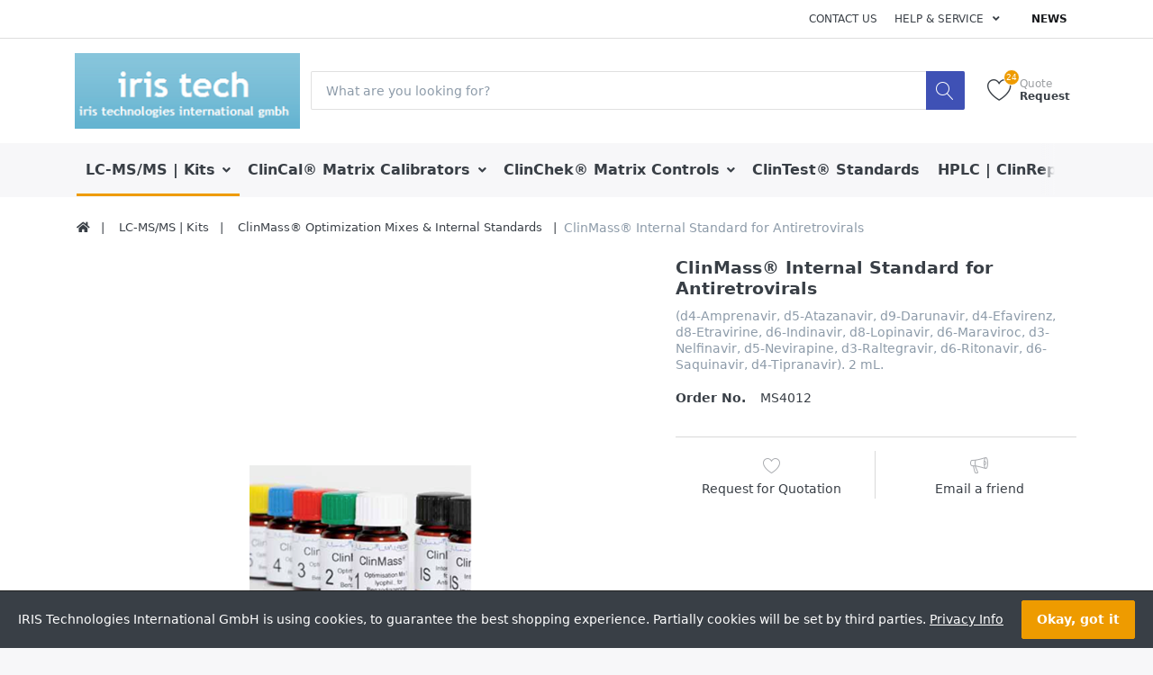

--- FILE ---
content_type: text/html; charset=utf-8
request_url: https://iristech.net/clinmass-internal-standard-for-antiretrovirals
body_size: 56213
content:

<!DOCTYPE html>
<html  lang="af" dir="ltr" data-pnotify-firstpos1="140">
<head>
	<meta charset="utf-8">
	<title itemprop="name">www.iristech.net. Internal Standard for Antiretrovirals</title>
	<meta http-equiv="x-ua-compatible" content="ie=edge">
	<meta name="viewport" content="width=device-width, initial-scale=1.0, maximum-scale=1.0, user-scalable=no">
	<meta name="description" content="(d4-Amprenavir, d5-Atazanavir, d9-Darunavir, d4-Efavirenz, d8-Etravirine, d6-Indinavir, d8-Lopinavir, d6-Maraviroc, d3-Nelfinavir, d5-Nevirapine, d3-Raltegravir, d6-Ritonavir, d6-Saquinavir, d4-Tipranavir). 2 mL." />
	<meta name="keywords" content="Internal Standard for Antiretrovirals, d4-Amprenavir, d5-Atazanavir, d9-Darunavir, d4-Efavirenz, d8-Etravirine, d6-Indinavir, d8-Lopinavir, d6-Maraviroc, d3-Nelfinavir, d5-Nevirapine, d3-Raltegravir, d6-Ritonavir, d6-Saquinavir, d4-Tipranavir, recipe, Iris" />
	<meta name="generator" content="SmartStore.NET 3.2.1.0" />



	



<script>
    try {
        if (typeof navigator === 'undefined') navigator = {};
        html = document.documentElement;
        if (/Edge\/\d+/.test(navigator.userAgent)) { html.className += ' edge' }
        else if ('mozMatchesSelector' in html) { html.className += ' moz' }
        else if (/iPad|iPhone|iPod/.test(navigator.userAgent) && !window.MSStream) { html.className += ' ios' }
        else if ('webkitMatchesSelector' in html) { html.className += ' wkit' };
        html.className += (this.top === this.window ? ' not-' : ' ') + 'framed';
    } catch (e) { }
</script>
<!--[if IE 9]><script>try{html.className+=' ie ie9 iepost8 iepre10'}catch(e){};navigator.isIE=9</script><![endif]-->
<!--[if gt IE 9]><script>try{html.className+=' ie ie10 iepost8'}catch(e){};navigator.isIE=10</script><![endif]-->
<!--[if !IE]>--><script>var ieMode = 0; try { if (document.documentMode) { ieMode = document.documentMode; html.className += ' ie iepost8 ie' + document.documentMode } else { html.className += ' not-ie' }; } catch (e) { }; navigator.isIE = ieMode</script><!-- <![endif]-->

	
	<meta name="accept-language" content="en-US"/>


<script>
	window.Res = {
			"Common.Notification": "Alert",
			"Common.Close": "Close",
			"Common.On": "On",
			"Common.OK": "OK",
			"Common.Cancel": "Cancel",
			"Common.Off": "Off",
			"Products.Longdesc.More": "Show more",
			"Products.Longdesc.Less": "Show less",
			"Jquery.Validate.Email": "Please enter a valid email address.",
			"Jquery.Validate.Required": "This field is required.",
			"Jquery.Validate.Remote": "Please fix this field.",
			"Jquery.Validate.Url": "Please enter a valid URL.",
			"Jquery.Validate.Date": "Please enter a valid date.",
			"Jquery.Validate.DateISO": "Please enter a valid date (ISO).",
			"Jquery.Validate.Number": "Please enter a valid number.",
			"Jquery.Validate.Digits": "Please enter only digits.",
			"Jquery.Validate.Creditcard": "Please enter a valid credit card number.",
			"Jquery.Validate.Equalto": "Please enter the same value again.",
			"Jquery.Validate.Maxlength": "Please enter no more than {0} characters.",
			"Jquery.Validate.Minlength": "Please enter at least {0} characters.",
			"Jquery.Validate.Rangelength": "Please enter a value between {0} and {1} characters long.",
			"jquery.Validate.Range": "Please enter a value between {0} and {1}.",
			"Jquery.Validate.Max": "Please enter a value less than or equal to {0}.",
			"Jquery.Validate.Min": "Please enter a value greater than or equal to {0}.",
			"Admin.Common.AreYouSure": "Are you sure?",
	};
</script>


	<link href="/bundles/css/kaiwroqv5h-z1rrtpbcsflbsbcvwh2pvbrxbslqbuw41?v=EqLhIm_zAh4iCY8YpsnQ1iBAI53PXoT-WcJtrtgSkHQ1" rel="stylesheet"/>

<link href="/Themes/Flex/Content/theme.scss" rel="stylesheet" type="text/css" />

	<script src="/bundles/js/wyh7vq-hvxsge9js2tpk0f50jzewn7fq8hhnwlc61re1?v=ywi4Snf-8IW7_vsMfXPv1tKiYZrrvB-U7gqDZqtniyc1"></script>





	
	

	
     <link rel="shortcut icon" href="/favicon.ico?v=3.2" />


	<meta property='og:site_name' content='IRIS Technologies International GmbH' />
<meta property='og:type' content='product' />
<meta property='og:url' content='https://iristech.net/clinmass-internal-standard-for-antiretrovirals' />
<meta property='og:site' content='https://iristech.net/' />
<meta property='og:title' content='ClinMass® Internal Standard for Antiretrovirals' />
<meta property='og:description' content='(d4-Amprenavir, d5-Atazanavir, d9-Darunavir, d4-Efavirenz, d8-Etravirine, d6-Indinavir, d8-Lopinavir, d6-Maraviroc, d3-Nelfinavir, d5-Nevirapine, d3-Raltegravir, d6-Ritonavir, d6-Saquinavir, d4-Tipranavir). 2 mL.' />
<meta property='twitter:card' content='product' />
<meta property='twitter:title' content='ClinMass® Internal Standard for Antiretrovirals' />
<meta property='twitter:description' content='(d4-Amprenavir, d5-Atazanavir, d9-Darunavir, d4-Efavirenz, d8-Etravirine, d6-Indinavir, d8-Lopinavir, d6-Maraviroc, d3-Nelfinavir, d5-Nevirapine, d3-Raltegravir, d6-Ritonavir, d6-Saquinavir, d4-Tipranavir). 2 mL.' />
<meta property='twitter:image' content='https://iristech.net/media/image/644/clinmass-internal-standard-for-antiretrovirals.png' />
<meta property='og:image' content='https://iristech.net/media/image/644/clinmass-internal-standard-for-antiretrovirals.png' />
<meta property='og:image:width' content='250' />
<meta property='og:image:height' content='172' />


	<script src="/Scripts/smartstore.globalization.adapter.js"></script>


	<!--Powered by SmartStore.NET - https://www.smartstore.com-->
</head>
<body class="lyt-cols-1"  id="">

	

<div id="page">
    <div class="canvas-blocker canvas-slidable"></div>

    <div class="page-main canvas-slidable">
            <header id="header">
                <div class="menubar-section d-none d-lg-block menubar-light">
                    <div class="container menubar-container">





<nav class="menubar">
    <nav class="menubar-group ml-0">

    </nav>

	<nav class="menubar-group ml-auto">



			<a class="menubar-link" href="/contactus">Contact us</a>




<div class="cms-menu cms-menu-dropdown" data-menu-name="helpandservice">
	<div class="dropdown">
		<a data-toggle="dropdown" aria-haspopup="true" aria-expanded="false" href="#" rel="nofollow" class="menubar-link">
			<span >Help &amp; Service</span>
			<i class="fal fa-angle-down menubar-caret"></i>
		</a>
			<div class="dropdown-menu dropdown-menu-left">
			<a href="/recentlyviewedproducts" class="dropdown-item menu-link">
				<span >Recently viewed products</span>
			</a>
					<div class="dropdown-divider"></div>
			<a href="/aboutus" class="dropdown-item menu-link">
				<span >About Us</span>
			</a>
			<a href="/shippinginfo" class="dropdown-item menu-link">
				<span >Shipping</span>
			</a>
			<a href="/conditionsofuse" class="dropdown-item menu-link">
				<span >General Terms &amp; Conditions</span>
			</a>
	</div>

	</div>
</div>



	</nav>

    <nav class="menubar-group menubar-group--special">
            <a class="menubar-link" href="/news">
                News
            </a>
                        
    </nav>


</nav>




                    </div>
                </div>
                <div class="shopbar-section shopbar-light"> 
                    <div class="container shopbar-container">

<div class="shopbar">
	<div class="shopbar-col-group shopbar-col-group-brand">
		<!-- LOGO -->
		<div class="shopbar-col shop-logo">

<a href="/" class="brand">          
        <img src='//iristech.net/media/image/236/0000236.png' 
            alt="IRIS Technologies International GmbH" 
            title="IRIS Technologies International GmbH"
			class="img-fluid"
            width="260"
            height="87" />
</a>

		</div>

		<!-- SEARCH -->
		<div class="shopbar-col shopbar-search">

<form action="/search" class="instasearch-form" method="get">
	<input type="text"
			class="instasearch-term form-control"
			name="q"
			placeholder="What are you looking for?"
		    data-instasearch="true"
			data-minlength="3"
			data-showthumbs="true"
			data-url="/instantsearch"
            data-origin="Search/Search"
			 autocomplete="off" />

	<button type="submit" class="btn btn-primary btn-icon instasearch-button" title="Search">
		<i class="icm icm-magnifier instasearch-icon"></i>
	</button>

	<div class="instasearch-drop">
		<div class="instasearch-drop-body clearfix"></div>
	</div>


</form>
		</div>
	</div>

	<div class="shopbar-col-group shopbar-col-group-tools">
		<!-- TOOLS -->


<div class="shopbar-col shopbar-tools" data-summary-href="/ShoppingCart/CartSummary?cart=False&amp;wishlist=True&amp;compare=False">

	<!-- Hamburger Menu -->
	<div class="shopbar-tool d-lg-none" id="shopbar-menu">
		<a class="shopbar-button" href="#" data-toggle="offcanvas" data-autohide="true" data-placement="left" data-fullscreen="false" data-disablescrolling="true" data-target="#offcanvas-menu">
			<span class="shopbar-button-icon">
				<i class="icm icm-menu"></i>
			</span>
			<span class="shopbar-button-label-sm">
				Menu
			</span>
		</a>
	</div>



	<!-- User -->
	<div class="shopbar-tool d-lg-none" id="shopbar-user">
		<a class="shopbar-button" href="/login?returnUrl=%2Fclinmass-internal-standard-for-antiretrovirals">
			<span class="shopbar-button-icon">
				<i class="icm icm-user"></i>
			</span>
			<span class="shopbar-button-label-sm">
				Log in
			</span>
		</a>
	</div>


		<div class="shopbar-tool" id="shopbar-wishlist" data-target="#wishlist-tab">
			<a href="/wishlist" class="shopbar-button navbar-toggler" data-toggle="offcanvas" data-summary-href="/ShoppingCart/CartSummary?wishlist=True"
				data-autohide="true" data-placement="right" data-fullscreen="false" data-disablescrolling="true" data-target="#offcanvas-cart">
				<span class="shopbar-button-icon">
					<i class="icm icm-heart"></i>
					<span class='badge badge-pill label-cart-amount badge-warning' style="display:none" data-bind-to="WishlistItemsCount">0</span>
				</span>
				<span class="shopbar-button-label">
					<span>Quote</span><br />
					<strong>Request</strong>
				</span>
				<span class="shopbar-button-label-sm">
					Request for Quotation
				</span>
			</a>
		</div>




</div>



	</div>
</div>
                    </div>
                </div>
                <div class="megamenu-section d-none d-lg-block">
                    <nav class='navbar navbar-light'>
                        <div class="container megamenu-container">




<style type="text/css">
    .mega-menu-dropdown {
        min-height: 370px;
    }
</style>

<div class="mainmenu megamenu megamenu-blend--next">



<div class="cms-menu cms-menu-navbar" data-menu-name="main">
    <div class="megamenu-nav megamenu-nav--prev alpha">
	    <a href="#" class="megamenu-nav-btn btn btn-icon"><i class="far fa-chevron-left"></i></a>
    </div>

    <ul class="navbar-nav flex-row flex-nowrap" 
        data-selected-entity-id="157"
        data-current-category-id="0" 
        data-current-product-id="53"
        data-current-manufacturer-id="0">

            <li class="nav-item dropdown-submenu expanded" id="main-nav-item-9487539972" data-id="9487539972">
                <a href="/lc-ms/ms-clinmass-kits" class="nav-link menu-link dropdown-toggle" aria-expanded="false" data-target="#dropdown-menu-9487539972">
					<span >LC-MS/MS | Kits</span>
                </a>
            </li>
            <li class="nav-item dropdown-submenu" id="main-nav-item-5711272697" data-id="5711272697">
                <a href="/-clincal-calibrators" class="nav-link menu-link dropdown-toggle" aria-expanded="false" data-target="#dropdown-menu-5711272697">
					<span >ClinCal&#174; Matrix Calibrators</span>
                </a>
            </li>
            <li class="nav-item dropdown-submenu" id="main-nav-item-6690076781" data-id="6690076781">
                <a href="/-clinchek-controls" class="nav-link menu-link dropdown-toggle" aria-expanded="false" data-target="#dropdown-menu-6690076781">
					<span >ClinChek&#174; Matrix Controls</span>
                </a>
            </li>
            <li class="nav-item" id="main-nav-item-1578100511" data-id="1578100511">
                <a href="/-clintest-standard/test-solutions" class="nav-link menu-link">
					<span >ClinTest&#174; Standards </span>
                </a>
            </li>
            <li class="nav-item dropdown-submenu" id="main-nav-item-4903469660" data-id="4903469660">
                <a href="/hplc-clinrep-tox-kits" class="nav-link menu-link dropdown-toggle" aria-expanded="false" data-target="#dropdown-menu-4903469660">
					<span >HPLC | ClinRep&#174; &amp; Tox&#174;  Kits</span>
                </a>
            </li>
            <li class="nav-item" id="main-nav-item-1331825767" data-id="1331825767">
                <a href="/recipe-catalogue" class="nav-link menu-link">
					<span >RECIPE | Catalog &amp; Data Sheet Updates</span>
                </a>
            </li>
            <li class="nav-item" id="main-nav-item-7106009391" data-id="7106009391">
                <a href="/bsn-catalogue" class="nav-link menu-link">
					<span >BSN | Catalogue</span>
                </a>
            </li>
            <li class="nav-item" id="main-nav-item-6648265664" data-id="6648265664">
                <a href="/hplc-lc-ms/ms-clinical-diagnostics" class="nav-link menu-link">
					<span >HPLC | LC-MS/MS | Clinical Diagnostics</span>
                </a>
            </li>

    </ul>

    <div class="megamenu-nav megamenu-nav--next omega">
	    <a href="#" class="megamenu-nav-btn btn btn-icon"><i class="far fa-chevron-right"></i></a>
    </div>
</div>
</div>

<div class="megamenu-dropdown-container container">
    <div id="dropdown-menu-9487539972" data-id="9487539972" data-entity-id="157"
         data-display-rotator="false">
        <div class="dropdown-menu mega-menu-dropdown">


            <div class="row mega-menu-dropdown-row">
						<div class="col-md-3 col-sm-6 text-md-center megamenu-cat-img">
							<img src="//iristech.net/media/image/295/lc-ms/ms-kits.png?size=400" alt="LC-MS/MS | Kits" />

							<div class="below-preview-pic-text text-left">
								
							</div>
						</div>

                <div class="col-md-3 col-sm-6">

                        <a class='mega-menu-dropdown-heading ' 
                            href="/clinmass-lc-ms/ms-complete-kits" id="dropdown-heading-7430628049" data-id="7430628049">
                            <span>ClinMass&#174; Complete Kits for LC-MS/MS </span>

                        </a>
        <span class="mega-menu-subitem-wrap">
            <a class='mega-menu-subitem' 
               href="/-alcoholism" id="megamenu-subitem-8132722634" data-id="8132722634">
                <span>| Alcoholism</span>
            </a>

            

        </span>
        <span class="mega-menu-subitem-wrap">
            <a class='mega-menu-subitem' 
               href="/-biogenic-amines-3" id="megamenu-subitem-9767162655" data-id="9767162655">
                <span>| Biogenic Amines</span>
            </a>

            

        </span>
        <span class="mega-menu-subitem-wrap">
            <a class='mega-menu-subitem' 
               href="/-immunosuppressants-3" id="megamenu-subitem-2580622681" data-id="2580622681">
                <span>| Immunosuppressants</span>
            </a>

            

        </span>
        <span class="mega-menu-subitem-wrap">
            <a class='mega-menu-subitem' 
               href="/-homocysteine-5" id="megamenu-subitem-6819455945" data-id="6819455945">
                <span>| Homocysteine </span>
            </a>

            

        </span>
        <span class="mega-menu-subitem-wrap">
            <a class='mega-menu-subitem' 
               href="/-methylmalonic-acid-3" id="megamenu-subitem-6392207689" data-id="6392207689">
                <span>| Methylmalonic Acid</span>
            </a>

            

        </span>
        <span class="mega-menu-subitem-wrap">
            <a class='mega-menu-subitem' 
               href="/-tdm-platform-add-on-sets" id="megamenu-subitem-0148622255" data-id="0148622255">
                <span>| TDM Platform Add-On Sets</span>
            </a>

            

        </span>
        <span class="mega-menu-subitem-wrap">
            <a class='mega-menu-subitem' 
               href="/-tdm-on-line-add-on-sets" id="megamenu-subitem-0581716635" data-id="0581716635">
                <span>| TDM on-line Add-On Sets</span>
            </a>

            

        </span>
                        <a class='mega-menu-dropdown-heading  active' 
                            href="/clinmass-optimization-mixes" id="dropdown-heading-0319995676" data-id="0319995676">
                            <span>ClinMass&#174; Optimization Mixes &amp; Internal Standards</span>

                        </a>
                        <a class='mega-menu-dropdown-heading ' 
                            href="/flomass-complete-kits-for-lc-ms/ms" id="dropdown-heading-4678143221" data-id="4678143221">
                            <span>FloMass&#174; Complete Kits for LC-MS/MS</span>

                        </a>
                </div>

            </div>


        </div>
    </div>
    <div id="dropdown-menu-5711272697" data-id="5711272697" data-entity-id="17"
         data-display-rotator="false">
        <div class="dropdown-menu mega-menu-dropdown">


            <div class="row mega-menu-dropdown-row">
						<div class="col-md-3 col-sm-6 text-md-center megamenu-cat-img">
							<img src="//iristech.net/media/image/80/clincal-matrix-calibrators.png?size=400" alt="ClinCal&#174; Matrix Calibrators" />

							<div class="below-preview-pic-text text-left">
								
							</div>
						</div>

                <div class="col-md-3 col-sm-6">

                        <a class='mega-menu-dropdown-heading ' 
                            href="/urine-calibrators" id="dropdown-heading-2238504741" data-id="2238504741">
                            <span>Urine Calibrators</span>

                        </a>
                        <a class='mega-menu-dropdown-heading ' 
                            href="/plasma-calibrators" id="dropdown-heading-4022870587" data-id="4022870587">
                            <span>Plasma Calibrators</span>

                        </a>
                        <a class='mega-menu-dropdown-heading ' 
                            href="/serum-calibrators" id="dropdown-heading-6649147903" data-id="6649147903">
                            <span>Serum Calibrators</span>

                        </a>
                        <a class='mega-menu-dropdown-heading ' 
                            href="/whole-blood-calibrators" id="dropdown-heading-7341279249" data-id="7341279249">
                            <span>Whole Blood Calibrators</span>

                        </a>
                </div>

            </div>


        </div>
    </div>
    <div id="dropdown-menu-6690076781" data-id="6690076781" data-entity-id="72"
         data-display-rotator="false">
        <div class="dropdown-menu mega-menu-dropdown">


            <div class="row mega-menu-dropdown-row">
						<div class="col-md-3 col-sm-6 text-md-center megamenu-cat-img">
							<img src="//iristech.net/media/image/81/clinchek-matrix-controls.png?size=400" alt="ClinChek&#174; Matrix Controls" />

							<div class="below-preview-pic-text text-left">
								
							</div>
						</div>

                <div class="col-md-3 col-sm-6">

                        <a class='mega-menu-dropdown-heading ' 
                            href="/urine-controls" id="dropdown-heading-4716233493" data-id="4716233493">
                            <span>Urine Controls</span>

                        </a>
        <span class="mega-menu-subitem-wrap">
            <a class='mega-menu-subitem' 
               href="/-5-ala-and-pgb" id="megamenu-subitem-4844468470" data-id="4844468470">
                <span>| 5-ALA and PGB</span>
            </a>

            

        </span>
        <span class="mega-menu-subitem-wrap">
            <a class='mega-menu-subitem' 
               href="/-arsenic-species-2" id="megamenu-subitem-2571406091" data-id="2571406091">
                <span>| Arsenic Species</span>
            </a>

            

        </span>
        <span class="mega-menu-subitem-wrap">
            <a class='mega-menu-subitem' 
               href="/-biogenic-amines-4" id="megamenu-subitem-7809385877" data-id="7809385877">
                <span>| Biogenic Amines</span>
            </a>

            

        </span>
        <span class="mega-menu-subitem-wrap">
            <a class='mega-menu-subitem' 
               href="/-catecholamines-fd-2" id="megamenu-subitem-1397889966" data-id="1397889966">
                <span>| Catecholamines (FD)</span>
            </a>

            

        </span>
        <span class="mega-menu-subitem-wrap">
            <a class='mega-menu-subitem' 
               href="/ethylglucuronide-ethylsulfate" id="megamenu-subitem-9543690011" data-id="9543690011">
                <span>| Ethylglucuronide, Ethylsulfate</span>
            </a>

            

        </span>
        <span class="mega-menu-subitem-wrap">
            <a class='mega-menu-subitem' 
               href="/-nicotine-and-metabolites-4" id="megamenu-subitem-6248557416" data-id="6248557416">
                <span>| Nicotine and Metabolites</span>
            </a>

            

        </span>
        <span class="mega-menu-subitem-wrap">
            <a class='mega-menu-subitem' 
               href="/-parameters-for-environmental-medicine" id="megamenu-subitem-0970995025" data-id="0970995025">
                <span>| Parameters for Environmental Medicine</span>
            </a>

            

        </span>
        <span class="mega-menu-subitem-wrap">
            <a class='mega-menu-subitem' 
               href="/-parameters-for-occupational-medicine" id="megamenu-subitem-0743123624" data-id="0743123624">
                <span>| Parameters for Occupational Medicine</span>
            </a>

            

        </span>
            <a class='mega-menu-subitem more-link' href="/urine-controls">more...</a>
                        <a class='mega-menu-dropdown-heading ' 
                            href="/plasma-controls" id="dropdown-heading-8465088113" data-id="8465088113">
                            <span>Plasma Controls</span>

                        </a>
        <span class="mega-menu-subitem-wrap">
            <a class='mega-menu-subitem' 
               href="/-amino-acids" id="megamenu-subitem-0470507447" data-id="0470507447">
                <span>| Amino Acids</span>
            </a>

            

        </span>
        <span class="mega-menu-subitem-wrap">
            <a class='mega-menu-subitem' 
               href="/-antiasthmatics-2" id="megamenu-subitem-4086098172" data-id="4086098172">
                <span>| Antiasthmatics</span>
            </a>

            

        </span>
        <span class="mega-menu-subitem-wrap">
            <a class='mega-menu-subitem' 
               href="/-antimycotics-2" id="megamenu-subitem-2127862191" data-id="2127862191">
                <span>| Antimycotics</span>
            </a>

            

        </span>
        <span class="mega-menu-subitem-wrap">
            <a class='mega-menu-subitem' 
               href="/-atypical-neuroleptics-2" id="megamenu-subitem-1489469371" data-id="1489469371">
                <span>| Atypical Neuroleptics</span>
            </a>

            

        </span>
        <span class="mega-menu-subitem-wrap">
            <a class='mega-menu-subitem' 
               href="/-biogenic-amines-2" id="megamenu-subitem-4925076040" data-id="4925076040">
                <span>| Biogenic Amines</span>
            </a>

            

        </span>
        <span class="mega-menu-subitem-wrap">
            <a class='mega-menu-subitem' 
               href="/-coenzyme-q10-2" id="megamenu-subitem-0638092029" data-id="0638092029">
                <span>| Coenzyme Q10</span>
            </a>

            

        </span>
        <span class="mega-menu-subitem-wrap">
            <a class='mega-menu-subitem' 
               href="/-homocysteine-3" id="megamenu-subitem-7643691824" data-id="7643691824">
                <span>| Homocysteine</span>
            </a>

            

        </span>
        <span class="mega-menu-subitem-wrap">
            <a class='mega-menu-subitem' 
               href="/-lamotrigine-and-sulthiame-2" id="megamenu-subitem-9446829760" data-id="9446829760">
                <span>| Lamotrigine and Sulthiame</span>
            </a>

            

        </span>
            <a class='mega-menu-subitem more-link' href="/plasma-controls">more...</a>
                            </div><div class="col-md-3 col-sm-6">
                        <a class='mega-menu-dropdown-heading ' 
                            href="/serum-controls" id="dropdown-heading-9278040084" data-id="9278040084">
                            <span>Serum Controls</span>

                        </a>
        <span class="mega-menu-subitem-wrap">
            <a class='mega-menu-subitem' 
               href="/-amiodarone-2" id="megamenu-subitem-3807384880" data-id="3807384880">
                <span>| Amiodarone</span>
            </a>

            

        </span>
        <span class="mega-menu-subitem-wrap">
            <a class='mega-menu-subitem' 
               href="/-antidepressants" id="megamenu-subitem-5770151708" data-id="5770151708">
                <span>| Antidepressants</span>
            </a>

            

        </span>
        <span class="mega-menu-subitem-wrap">
            <a class='mega-menu-subitem' 
               href="/-antiepileptics-2" id="megamenu-subitem-0531959621" data-id="0531959621">
                <span>| Antiepileptics</span>
            </a>

            

        </span>
        <span class="mega-menu-subitem-wrap">
            <a class='mega-menu-subitem' 
               href="/-antiretrovirals-2" id="megamenu-subitem-9107113739" data-id="9107113739">
                <span>| Antiretrovirals</span>
            </a>

            

        </span>
        <span class="mega-menu-subitem-wrap">
            <a class='mega-menu-subitem' 
               href="/-benzodiazepines-2" id="megamenu-subitem-8086524675" data-id="8086524675">
                <span>| Benzodiazepines</span>
            </a>

            

        </span>
        <span class="mega-menu-subitem-wrap">
            <a class='mega-menu-subitem' 
               href="/-cdt" id="megamenu-subitem-2290475977" data-id="2290475977">
                <span>| CDT</span>
            </a>

            

        </span>
        <span class="mega-menu-subitem-wrap">
            <a class='mega-menu-subitem' 
               href="/-drugfree" id="megamenu-subitem-9866036980" data-id="9866036980">
                <span>| Drugfree</span>
            </a>

            

        </span>
        <span class="mega-menu-subitem-wrap">
            <a class='mega-menu-subitem' 
               href="/-ethanol" id="megamenu-subitem-1441907767" data-id="1441907767">
                <span>| Ethanol</span>
            </a>

            

        </span>
            <a class='mega-menu-subitem more-link' href="/serum-controls">more...</a>
                        <a class='mega-menu-dropdown-heading ' 
                            href="/whole-blood-controls" id="dropdown-heading-0286971033" data-id="0286971033">
                            <span>Whole Blood Controls</span>

                        </a>
        <span class="mega-menu-subitem-wrap">
            <a class='mega-menu-subitem' 
               href="/-acylcarnitines-and-amino-acids-filter-spot" id="megamenu-subitem-5495993161" data-id="5495993161">
                <span>| Amino Acids and Acylcarnitines (Dried Blood Spots)</span>
            </a>

            

        </span>
        <span class="mega-menu-subitem-wrap">
            <a class='mega-menu-subitem' 
               href="/-free-hemoglobin-for-transfusion-medicine" id="megamenu-subitem-5487478803" data-id="5487478803">
                <span>| Free Hemoglobin (for Transfusion Medicine)</span>
            </a>

            

        </span>
        <span class="mega-menu-subitem-wrap">
            <a class='mega-menu-subitem' 
               href="/-free-hemoglobin-low-for-the-clinical-laboratory" id="megamenu-subitem-0820670973" data-id="0820670973">
                <span>| Free Hemoglobin, Low (for the Clinical Laboratory)</span>
            </a>

            

        </span>
        <span class="mega-menu-subitem-wrap">
            <a class='mega-menu-subitem' 
               href="/-hemoglobin-a1c-2" id="megamenu-subitem-1665465810" data-id="1665465810">
                <span>| Hemoglobin A1c</span>
            </a>

            

        </span>
        <span class="mega-menu-subitem-wrap">
            <a class='mega-menu-subitem' 
               href="/-hemoglobins-f-/-a2-/-s" id="megamenu-subitem-6514154021" data-id="6514154021">
                <span>| Hemoglobins F / A2 / S</span>
            </a>

            

        </span>
        <span class="mega-menu-subitem-wrap">
            <a class='mega-menu-subitem' 
               href="/-homocysteine-filter-spots-2" id="megamenu-subitem-8399372892" data-id="8399372892">
                <span>| Homocysteine (filter spots)</span>
            </a>

            

        </span>
        <span class="mega-menu-subitem-wrap">
            <a class='mega-menu-subitem' 
               href="/-immunosuppressants-2" id="megamenu-subitem-9432088237" data-id="9432088237">
                <span>| Immunosuppressants</span>
            </a>

            

        </span>
        <span class="mega-menu-subitem-wrap">
            <a class='mega-menu-subitem' 
               href="/-trace-elements-8" id="megamenu-subitem-2979747880" data-id="2979747880">
                <span>| Trace Elements</span>
            </a>

            

        </span>
            <a class='mega-menu-subitem more-link' href="/whole-blood-controls">more...</a>
                            </div><div class="col-md-3 col-sm-6">
                        <a class='mega-menu-dropdown-heading ' 
                            href="/dried-blood-spot-controls" id="dropdown-heading-3966486626" data-id="3966486626">
                            <span>Dried Blood Spot Controls</span>

                        </a>
                </div>

            </div>


        </div>
    </div>
    <div id="dropdown-menu-1578100511" data-id="1578100511" data-entity-id="128"
         data-display-rotator="false">
        <div class="dropdown-menu mega-menu-dropdown">


            <div class="row mega-menu-dropdown-row">
						<div class="col-md-3 col-sm-6 text-md-center megamenu-cat-img">
							<img src="//iristech.net/media/image/82/clintest-standards.png?size=400" alt="ClinTest&#174; Standards " />

							<div class="below-preview-pic-text text-left">
								
							</div>
						</div>

                <div class="col-md-3 col-sm-6">

                </div>

            </div>


        </div>
    </div>
    <div id="dropdown-menu-4903469660" data-id="4903469660" data-entity-id="168"
         data-display-rotator="false">
        <div class="dropdown-menu mega-menu-dropdown">


            <div class="row mega-menu-dropdown-row">
						<div class="col-md-3 col-sm-6 text-md-center megamenu-cat-img">
							<img src="//iristech.net/media/image/297/hplc-clinrep-tox-kits.png?size=400" alt="HPLC | ClinRep&#174; &amp; Tox&#174;  Kits" />

							<div class="below-preview-pic-text text-left">
								
							</div>
						</div>

                <div class="col-md-3 col-sm-6">

                        <a class='mega-menu-dropdown-heading ' 
                            href="/-alcoholism-drug-abuse" id="dropdown-heading-4698022843" data-id="4698022843">
                            <span>| Alcoholism, Drug Abuse</span>

                        </a>
                        <a class='mega-menu-dropdown-heading ' 
                            href="/-biogene-amines" id="dropdown-heading-7175995028" data-id="7175995028">
                            <span>| Biogene Amines</span>

                        </a>
                        <a class='mega-menu-dropdown-heading ' 
                            href="/-diabetes-hemoglobin" id="dropdown-heading-0308907771" data-id="0308907771">
                            <span>| Diabetes, Hemoglobin</span>

                        </a>
                        <a class='mega-menu-dropdown-heading ' 
                            href="/-metabolic-diseases" id="dropdown-heading-1206359984" data-id="1206359984">
                            <span>| Metabolic Diseases</span>

                        </a>
                        <a class='mega-menu-dropdown-heading ' 
                            href="/-oxidative-stress" id="dropdown-heading-2835311175" data-id="2835311175">
                            <span>| Oxidative Stress</span>

                        </a>
                        <a class='mega-menu-dropdown-heading ' 
                            href="/-vitamin-status-2" id="dropdown-heading-3643506190" data-id="3643506190">
                            <span>| Vitamin Status</span>

                        </a>
                        <a class='mega-menu-dropdown-heading ' 
                            href="/-antiarrhythmics-amindranone" id="dropdown-heading-5503150013" data-id="5503150013">
                            <span>| Antiarrhythmics </span>

                        </a>
                        <a class='mega-menu-dropdown-heading ' 
                            href="/-antiasthmatics-4" id="dropdown-heading-9617510447" data-id="9617510447">
                            <span>| Antiasthmatics</span>

                        </a>
                        <a class='mega-menu-dropdown-heading ' 
                            href="/-antiepileptic-drugs" id="dropdown-heading-8592857602" data-id="8592857602">
                            <span>| Antiepileptic Drugs</span>

                        </a>
                        <a class='mega-menu-dropdown-heading ' 
                            href="/-immunosuppressants-4" id="dropdown-heading-8808978048" data-id="8808978048">
                            <span>| Immunosuppressants</span>

                        </a>
                        <a class='mega-menu-dropdown-heading ' 
                            href="/-psychoactive-drugs-3" id="dropdown-heading-1093565683" data-id="1093565683">
                            <span>| Psychoactive Drugs</span>

                        </a>
                        <a class='mega-menu-dropdown-heading ' 
                            href="/-benzene-derivatives" id="dropdown-heading-0261195745" data-id="0261195745">
                            <span>| Benzene &amp;  Derivatives</span>

                        </a>
                        <a class='mega-menu-dropdown-heading ' 
                            href="/-pahs-1-hydroxypyrene" id="dropdown-heading-7309506287" data-id="7309506287">
                            <span>| PAHs (1-Hydroxypyrene)</span>

                        </a>
                </div>

            </div>


        </div>
    </div>
    <div id="dropdown-menu-1331825767" data-id="1331825767" data-entity-id="14"
         data-display-rotator="false">
        <div class="dropdown-menu mega-menu-dropdown">


            <div class="row mega-menu-dropdown-row">

                <div class="col-md-3 col-sm-6">

                </div>

            </div>


        </div>
    </div>
    <div id="dropdown-menu-7106009391" data-id="7106009391" data-entity-id="399"
         data-display-rotator="false">
        <div class="dropdown-menu mega-menu-dropdown">


            <div class="row mega-menu-dropdown-row">

                <div class="col-md-3 col-sm-6">

                </div>

            </div>


        </div>
    </div>
    <div id="dropdown-menu-6648265664" data-id="6648265664" data-entity-id="329"
         data-display-rotator="false">
        <div class="dropdown-menu mega-menu-dropdown">


            <div class="row mega-menu-dropdown-row">

                <div class="col-md-3 col-sm-6">

                </div>

            </div>


        </div>
    </div>

</div>



<script type="text/javascript">
    $(function () {
        var megamenuContainer = $(".megamenu-container").megaMenu({
            productRotatorAjaxUrl:      "/Plugins/MegaMenu/RotatorProducts",
            productRotatorInterval:     4000,
            productRotatorDuration:     800,
            productRotatorCycle:        true,
        }); 
    });
</script>               
						</div>
					</nav>
				</div>
			</header>

        <div id="content-wrapper">




            <section id="content" class="container">


<div class="breadcrumb-container d-none d-md-flex flex-wrap">
	<ol class="breadcrumb" itemscope itemtype="http://schema.org/BreadcrumbList">
		<li class="breadcrumb-item" itemprop="itemListElement" itemscope itemtype="http://schema.org/ListItem">
			<a href="/" title="Top" itemprop="item">
				<meta itemprop="name" content="Home page">
				<meta itemprop="position" content="1">
				<i class="fa fa-home"></i>
			</a>
		</li>
			<li class="breadcrumb-item" itemprop="itemListElement" itemscope itemtype="http://schema.org/ListItem">
					<a href="/lc-ms/ms-clinmass-kits" title="LC-MS/MS | Kits" itemprop="item">
						<meta itemprop="position" content="2">
						<span itemprop="name" dir="auto">LC-MS/MS | Kits</span>
					</a>
			</li>
			<li class="breadcrumb-item" itemprop="itemListElement" itemscope itemtype="http://schema.org/ListItem">
					<a href="/clinmass-optimization-mixes" title="ClinMass&#174; Optimization Mixes &amp; Internal Standards" itemprop="item">
						<meta itemprop="position" content="3">
						<span itemprop="name" dir="auto">ClinMass&#174; Optimization Mixes &amp; Internal Standards</span>
					</a>
			</li>
	</ol>
    <div class="breadcrumb-item active">
        <span>ClinMass&#174; Internal Standard for Antiretrovirals</span>
    </div>
</div>




                <div id="content-body" class="row">


					<div id="content-center" class="col-lg-12">



<div class="page product-details-page">


	<article class="pd page-body" itemscope itemtype="http://schema.org/Product">
		<div id="main-update-container" class="update-container" data-url="/Product/UpdateProductDetails?productId=53&amp;bundleItemId=0">
<form action="/clinmass-internal-standard-for-antiretrovirals" id="pd-form" method="post">			<!-- Top Content: Picture, Description, Attrs, Variants, Bundle Items, Price etc. -->
				<section class="row pd-section pd-section-top">
					<!-- Picture -->
					<div class="col-12 col-md-6 col-lg-7 pd-data-col">

						
                        <div id="pd-gallery-container">



<div id="pd-gallery-container-inner">
	<div id="pd-gallery" class="gal-box mb-3">
		<!-- Thumbnail navigation -->
		<div class="gal-nav-cell gal-nav-hidden">
			<div class="gal-nav">
				<div class="gal-list">
					<div class="gal-track" itemscope itemtype="http://schema.org/ImageGallery">
							<figure class="gal-item" itemprop="associatedMedia" itemscope itemtype="http://schema.org/ImageObject">
								<a class="gal-item-viewport"
								   itemprop="contentUrl"
								   href="//iristech.net/media/image/644/clinmass-internal-standard-for-antiretrovirals.png"
								   data-width="250"
								   data-height="172"
								   data-medium-image="//iristech.net/media/image/644/clinmass-internal-standard-for-antiretrovirals.png?size=600"
								   title="ClinMass® Internal Standard for Antiretrovirals, Picture 1 large"
								   data-picture-id="644">
									<img class="gal-item-content" src="//iristech.net/media/image/644/clinmass-internal-standard-for-antiretrovirals.png?size=70" alt="Picture of ClinMass® Internal Standard for Antiretrovirals, Picture 1" />
								</a>
							</figure>
					</div>

				</div>
			</div>
		</div>
		<!-- Picture -->
		<div class="gal-cell">
			<div class="gal">
						<div class="gal-item">
							<a class="gal-item-viewport" href="//iristech.net/media/image/644/clinmass-internal-standard-for-antiretrovirals.png" data-thumg-image="//iristech.net/media/image/644/clinmass-internal-standard-for-antiretrovirals.png?size=70" data-medium-image="//iristech.net/media/image/644/clinmass-internal-standard-for-antiretrovirals.png?size=600" title="ClinMass&#174; Internal Standard for Antiretrovirals" data-picture-id="644">
								<img class="gal-item-content"
									 src="//iristech.net/media/image/644/clinmass-internal-standard-for-antiretrovirals.png?size=600"
									 data-zoom="//iristech.net/media/image/644/clinmass-internal-standard-for-antiretrovirals.png"
									 data-zoom-width="250"
									 data-zoom-height="172"
									 alt="Picture of ClinMass&#174; Internal Standard for Antiretrovirals"
									 title="ClinMass&#174; Internal Standard for Antiretrovirals" 
                                     itemprop="image" />
							</a>
						</div>
			</div>
		</div>
	</div>
</div>


						</div>
                        


					</div>
					<!-- Sidebar: Info, Price, Buttons etc. -->
					<aside class="col-12 col-md-6 col-lg-5 pd-info-col zoom-window-container">


						<!-- Title/Brand/ReviewSummary -->



<div class="pd-info pd-group">
	<!-- Brand -->

	<!-- Title -->
	<div class="page-title">
		<h1  class="pd-name pd-name-sm" itemprop="name">
ClinMass® Internal Standard for Antiretrovirals		</h1>
	</div>

	<!-- Short description -->
		<div  class="pd-description" itemprop="description">
			(d4-Amprenavir, d5-Atazanavir, d9-Darunavir, d4-Efavirenz, d8-Etravirine, d6-Indinavir, d8-Lopinavir, d6-Maraviroc, d3-Nelfinavir, d5-Nevirapine, d3-Raltegravir, d6-Ritonavir, d6-Saquinavir, d4-Tipranavir). 2 mL.
		</div>
</div>

<!-- Review Overview -->






						<!-- Bundle Items -->

							<!-- Product attributes (SKU, EAN, Weight etc.) -->
							<div class="pd-attrs-container" data-partial="Attrs">



<table class="pd-attrs pd-group">

        <tr class="pd-attr-sku">
            <td>Order No.</td>
            <td itemprop="sku">MS4012</td>
        </tr>







</table>



							</div>
							<!-- Offer box -->

<div class="" >
	<meta itemprop="itemCondition" content="http://schema.org/NewCondition" />

			<div class="pd-offer-price-container" data-partial="Price">



<div class="pd-offer-price">
</div>
			</div>

	<div class="pd-stock-info-container" data-partial="Stock">


	</div>



	<div class="pd-offer-actions-container" data-partial="OfferActions">



<div class="row pd-offer-actions">
</div>
	</div>
	



<div class="pd-actions-container">

		<div class="row sm-gutters pd-actions">
				<div class="col-6 pd-action-item" >
						<a data-href='/cart/addproduct/53/2' data-form-selector="#pd-form"
						   title="Price: Request for Quotation"
						   href="#"
						   class="pd-action-link pd-action-link-special ajax-cart-link action-add-to-wishlist"
						   rel="nofollow"
						   data-type="wishlist"
						   data-action="add">
							<i class="pd-action-icon icm icm-heart"></i>
								<span class="pd-action-label">Request for Quotation</span>
						</a>
				</div>
				<div class="col-6 pd-action-item" >
						<a class="pd-action-link action-bullhorn" href="/Product/EmailAFriend/53" rel="nofollow">
							<i class="pd-action-icon icm icm-bullhorn"></i>
								<span class="pd-action-label">Email a friend</span>
						</a>
				</div>
		</div>
</div>



</div>

						<!-- social share -->



					</aside>
				</section>
</form>		</div>

		<!-- Bottom Content: Full Description, Specification, Review etc. -->
		<section class="pd-section pd-section-bottom">
                <!-- Tabs -->

<div class="pd-tabs tabbable nav-responsive" id="pd-tabs" data-breakpoint="&lt;md">
	<ul class="nav nav-tabs nav-tabs-line">
		<li class="nav-item"><a href="#pd-tabs-1" data-toggle="tab" data-loaded="true" class="nav-link active"><span class="tab-caption">Description</span><span class="nav-link-summary">Data Sheet


	&nbsp;ms4012_052.pdf</span></a></li>
	</ul><div class="tab-content">
		<div class="tab-content-header">
				<a href="javascript:void()" class="btn btn-success btn-no-border btn-icon offcanvas-closer rounded-0" title="Close">
		<i class="fa fa-2x fa-lg fa-angle-left"></i>
	</a>


		</div><div class="tab-pane active" role="tabpanel" id="pd-tabs-1">
			<div  itemprop='description' class='text-body html-editor-content'><div class="simple-link-list simple-link-list-append" id="BizImporter-MediaList">
<div>
<h5>Data Sheet</h5>

<ul>
	<li><i class="fa fa-lg fa-fw fa-file-pdf-o"></i>&nbsp;<a href="/Media/Default/Uploaded/static/doc/ms4012_052_135.pdf" target="_blank" title="ms4012_052.pdf">ms4012_052.pdf</a></li>
</ul>
</div>
</div>
</div>

		</div>
	</div><input type='hidden' class='loaded-tab-name' name='LoadedTabs' value='#pd-tabs-1' />

</div><script>$(function() { $('#pd-tabs').responsiveNav(); })</script>






                <!-- Tags -->

                <!-- Related products -->
                <!-- Products also purchased -->

		</section>
	</article>



	



<div class="product-grid recently-viewed-product-grid block block-boxed">
	<div class="block-title">
		<h3>Recently viewed products</h3>
	</div>
	<div class="block-body pt-0">
		<div class="artlist-carousel">







	<div id="artlist-3385200241" class='artlist artlist-grid artlist-4-cols'>



<article class="art" data-id="53">
	<div class="art-picture-block">
			<a class='art-picture img-center-container' href="/clinmass-internal-standard-for-antiretrovirals" title="Show details for ClinMass&#174; Internal Standard for Antiretrovirals" >
				<img src="//iristech.net/media/image/644/clinmass-internal-standard-for-antiretrovirals.png?size=250" alt="Picture of ClinMass&#174; Internal Standard for Antiretrovirals" title="Show details for ClinMass&#174; Internal Standard for Antiretrovirals" />
			</a>
	</div>




    <h3  class="art-name">
        <a href="/clinmass-internal-standard-for-antiretrovirals" title="ClinMass&#174; Internal Standard for Antiretrovirals">
            <span>ClinMass® Internal Standard for Antiretrovirals</span>
        </a>
    </h3>







	<div class="art-price-block">
		<span class="art-price">
            
		</span>


	</div>













</article>

	</div>


		</div>
	</div>
</div>


</div>

<script>
    $(function () {
        var settings = {
            galleryStartIndex: 0,
            enableZoom: toBool('True')
        };
		
    	$('#pd-form').productDetail(settings);
    });
</script>


					</div>



                </div>
            </section>
        </div>



            <footer id="footer" class="footer-light">






<div class="footer-main-wrapper">
	<div class="container footer-main">
		<div class="row sm-gutters">

			<div class="col-md-3">
				<nav class="footer-links nav-collapsible">
					<h4 class="footer-title nav-toggler collapsed" data-toggle="collapse" data-target="#footer-info" aria-controls="footer-info" aria-expanded="false">
                        Informations
                    </h4>
					<div class="collapse nav-collapse" id="footer-info">


<div class="cms-menu cms-menu-linklist" data-menu-name="footerinformation">
    <ul class="list-unstyled">
            <li>
                <a href="/manufacturer/all" class="menu-link">
                    <span >Alle Marken</span>
                </a>
            </li>
    </ul>
</div>
					</div>
				</nav>
			</div>

			<div class="col-md-3">
				<nav class="footer-links nav-collapsible">
					<h4 class="footer-title nav-toggler collapsed" data-toggle="collapse" data-target="#footer-service" aria-controls="footer-service" aria-expanded="false">
                        <span class="d-none d-md-block">Service</span>
                        <span class="d-md-none">Service</span>
                    </h4>
					<div class="collapse nav-collapse" id="footer-service">


<div class="cms-menu cms-menu-linklist" data-menu-name="footerservice">
    <ul class="list-unstyled">
            <li>
                <a href="/contactus" class="menu-link">
                    <span >Contact Us</span>
                </a>
            </li>
            <li>
                <a href="/shippinginfo" class="menu-link">
                    <span >Shipping</span>
                </a>
            </li>
            <li>
                <a href="/paymentinfo" class="menu-link">
                    <span >Payment Info</span>
                </a>
            </li>
    </ul>
</div>
					</div>
				</nav>
			</div>

			<div class="col-md-3">
				<nav class="footer-links company nav-collapsible">
					<h4 class="footer-title nav-toggler collapsed" data-toggle="collapse" data-target="#footer-company" aria-controls="footer-company" aria-expanded="false">
                        <span class="d-none d-md-block">Company</span>
                        <span class="d-md-none">Company</span>
                    </h4>
					<div class="collapse nav-collapse" id="footer-company">


<div class="cms-menu cms-menu-linklist" data-menu-name="footercompany">
    <ul class="list-unstyled">
            <li>
                <a href="/aboutus" class="menu-link">
                    <span >About Us</span>
                </a>
            </li>
            <li>
                <a href="/imprint" class="menu-link">
                    <span >Imprint</span>
                </a>
            </li>
            <li>
                <a href="/privacyinfo" class="menu-link">
                    <span >Privacy Policy</span>
                </a>
            </li>
            <li>
                <a href="/conditionsofuse" class="menu-link">
                    <span >General Terms &amp; Conditions</span>
                </a>
            </li>
    </ul>
</div>
					</div>
				</nav>
			</div>

			<div class="col-md-3">

				



			</div>
		</div>
	</div>
</div>



<div class="footer-bottom-wrapper">
	<div class="container footer-bottom">
		<div class="row sm-gutters">
			

				<div class="col-12 col-sm-auto pb-1 pb-sm-0 text-sm-center">
					<a href='https://www.smartstore.com/' class='sm-hint' target='_blank'><strong>E-Commerce Solution</strong></a> by SmartStore AG &copy; 2025
				</div>

			<div class="col text-sm-right">
				Copyright &copy; 2025 IRIS Technologies International GmbH. All rights reserved.
			</div>
		</div>
	</div>
</div>
			</footer>


    </div>

	<a href="#" id="scroll-top" class="d-flex align-items-center justify-content-center shadow-sm">
		<i class="fa fa-lg fa-angle-up"></i>
	</a>
</div>



 





<form action="/Common/SetCookieConsentBadge" data-ajax="true" data-ajax-complete="OnConsented" data-ajax-method="POST" id="form0" method="post">	<div class="cookie-consent-panel-message fade show">
		<div class="d-flex">
			<div class="align-self-center pr-3">
				IRIS Technologies International GmbH is using cookies, to guarantee the best shopping experience. Partially cookies will be set by third parties. <a href='/privacyinfo'>Privacy Info</a>
			</div>
			<div class="align-self-center ml-auto">
				<button type="submit" class="btn btn-warning">Okay, got it</button>
			</div>
		</div>
	</div>
</form>
<script>
    function OnConsented(context) {
		$('.cookie-consent-panel-message').hide();
    };
</script>



	<!-- Root element of PhotoSwipe -->
	<div id="pswp" class="pswp" tabindex="-1" role="dialog" aria-hidden="true">
		<div class="pswp__bg"></div>
		<div class="pswp__scroll-wrap">
			<div class="pswp__container">
				<div class="pswp__item"></div>
				<div class="pswp__item"></div>
				<div class="pswp__item"></div>
			</div>
			<div class="pswp__ui pswp__ui--hidden">
				<div class="pswp__top-bar clearfix">
					<div class="pswp__counter"></div>
					<div class="pswp__zoom-controls">
						<button class="pswp__button pswp-action pswp__button--zoom" title="Zoom in/out"></button>
						<button class="pswp__button pswp-action pswp__button--fs" title="Toggle fullscreen"></button>
					</div>
					<button class="pswp__button pswp__button--close" title="Close (Esc)">&#215;</button>
					<!-- Preloader demo http://codepen.io/dimsemenov/pen/yyBWoR -->
					<!-- element will get class pswp__preloader--active when preloader is running -->
					<div class="pswp__preloader">
						<div class="pswp__preloader__icn">
							<div class="pswp__preloader__cut">
								<div class="pswp__preloader__donut"></div>
							</div>
						</div>
					</div>
				</div>
				
				<button class="pswp__button pswp-arrow pswp__button--arrow--left" title="Previous (arrow left)"></button>
				<button class="pswp__button pswp-arrow pswp__button--arrow--right" title="Next (arrow right)"></button>
				<div class="pswp__caption">
					<div class="pswp__caption__center"></div>
				</div>
			</div>
		</div>
	</div>

	<aside id="offcanvas-menu" class="offcanvas offcanvas-overlay offcanvas-left offcanvas-shadow" data-blocker="true" data-overlay="true">
        <div class="offcanvas-content">
            <div id="menu-container" 
                 data-url-home="/Catalog/OffCanvasMenu" 
                 data-url-item="/Catalog/OffCanvasMenuCategories"
                 data-url-manufacturer="/Catalog/OffCanvasMenuManufacturers"
				 data-public-store-navigation-allowed="true">
                <!-- AJAX -->
            </div>
        </div>
	</aside>

	<aside id="offcanvas-cart" class="offcanvas offcanvas-lg offcanvas-overlay offcanvas-right offcanvas-shadow" data-lg="true" data-blocker="true" data-overlay="true">
		<div class="offcanvas-content">
			


<div class="offcanvas-cart-header offcanvas-tabs">
    <ul class="nav nav-tabs nav-tabs-line row no-gutters" role="tablist">

            <li class="nav-item col">
                <a id="wishlist-tab" class="nav-link" data-toggle="tab" href="#occ-wishlist" role="tab" data-url="/ShoppingCart/OffCanvasWishlist">
                    <span class="title">Request for Quotation</span>
                    <span class="badge badge-pill label-cart-amount badge-warning" data-bind-to="WishlistItemsCount" style="display:none">0</span>
                </a>
            </li>

    </ul>
</div>

<div class="offcanvas-cart-content">
	<div class="tab-content">

			<div class="tab-pane fade" id="occ-wishlist" role="tabpanel"></div>

	</div>
</div>

		</div>
	</aside>



	
	<script src="/bundles/js/hc-e2uw7ogqqcg0bcyygsrocox0bmewoy9etpvfnc5k1?v=Um6ldLhumNa3EuAq94FppEqTQF7Kws_X4NbmfU6IYbM1"></script>

<script src="/bundles/smart-gallery?v=LZcZlGMIVTcaEBeSvzrzR2D37kwaf4wPlbjvgmGb-341" type="text/javascript"></script>

	
	


</body>
</html>
